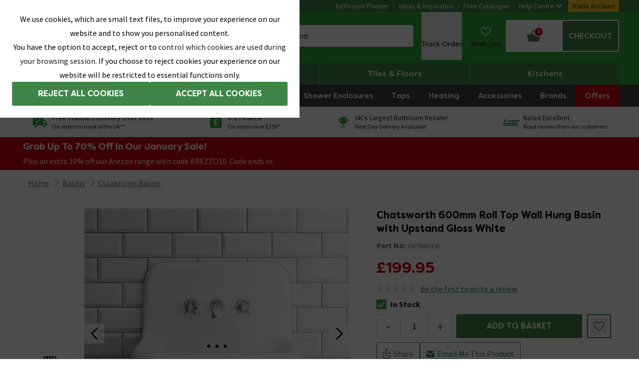

--- FILE ---
content_type: application/javascript
request_url: https://images.victorianplumbing.co.uk/release/1.0.6237/scripts/website/48e0da541f0faa22362e.3478cedc9f1cf358cb58.js
body_size: 521
content:
"use strict";(self.__LOADABLE_LOADED_CHUNKS__=self.__LOADABLE_LOADED_CHUNKS__||[]).push([[4472],{64472:(r,t,e)=>{e.d(t,{o:()=>y});var n=e(16999),o=e(74848);function i(r){return i="function"==typeof Symbol&&"symbol"==typeof Symbol.iterator?function(r){return typeof r}:function(r){return r&&"function"==typeof Symbol&&r.constructor===Symbol&&r!==Symbol.prototype?"symbol":typeof r},i(r)}function c(r,t){var e=Object.keys(r);if(Object.getOwnPropertySymbols){var n=Object.getOwnPropertySymbols(r);t&&(n=n.filter((function(t){return Object.getOwnPropertyDescriptor(r,t).enumerable}))),e.push.apply(e,n)}return e}function u(r){for(var t=1;t<arguments.length;t++){var e=null!=arguments[t]?arguments[t]:{};t%2?c(Object(e),!0).forEach((function(t){f(r,t,e[t])})):Object.getOwnPropertyDescriptors?Object.defineProperties(r,Object.getOwnPropertyDescriptors(e)):c(Object(e)).forEach((function(t){Object.defineProperty(r,t,Object.getOwnPropertyDescriptor(e,t))}))}return r}function f(r,t,e){return(t=function(r){var t=function(r){if("object"!=i(r)||!r)return r;var t=r[Symbol.toPrimitive];if(void 0!==t){var e=t.call(r,"string");if("object"!=i(e))return e;throw new TypeError("@@toPrimitive must return a primitive value.")}return String(r)}(r);return"symbol"==i(t)?t:t+""}(t))in r?Object.defineProperty(r,t,{value:e,enumerable:!0,configurable:!0,writable:!0}):r[t]=e,r}var y=function(r){var t=(0,n.yq)();return(0,o.jsx)(o.Fragment,{children:r.type&&(0,o.jsx)(t,u({},r))})}}}]);
//# sourceMappingURL=https://sitefiles-mediaservice.victorianplumbing.co.uk/release/1.0.6237/client-sourcemaps/website/3478cedc9f1cf358cb58.map

--- FILE ---
content_type: application/javascript
request_url: https://images.victorianplumbing.co.uk/release/1.0.6237/scripts/website/48e0da541f0faa22362e.7f32c707e521ae51c59b.js
body_size: 9187
content:
/*! For license information please see 48e0da541f0faa22362e.7f32c707e521ae51c59b.js.LICENSE.txt */
"use strict";(self.__LOADABLE_LOADED_CHUNKS__=self.__LOADABLE_LOADED_CHUNKS__||[]).push([[8426],{25885:(e,t,n)=>{n.d(t,{f:()=>bt});var r,a,o,i,l,s,c,u=n(96540),d=n(49785),f=n(71468),m=n(31198),p=n(36779),y=n(20672),h=["metres²","millimetres²","centimetres²","inches²","feet²"],g=["metres","millimetres","centimetres","inches","feet"],b=function(e){return Math.round(100*e+Number.EPSILON)/100},v=function(e,t){return e*t},x=function(e,t){return{metres:b(e),"metres²":b(e),millimetres:b(v(e,1e-6)),"millimetres²":b(v(e,1e-6)),centimetres:b(v(e,1e-4)),"centimetres²":b(v(e,1e-4)),inches:b(v(e,645e-6)),"inches²":b(v(e,645e-6)),feet:b(v(e,.09290304)),"feet²":b(v(e,.09290304))}[t]},A=n(47397),w=n(77225),j=n(46599),C=n(91049),T=n(51134),_=n(92568),I=n(50692),S=_.Ay.div.withConfig({displayName:"ProductDetailsstyles__Wrapper",componentId:"sc-1pa8i7x-0"})([""]),k=_.Ay.div.withConfig({displayName:"ProductDetailsstyles__ImageAndNameWrapper",componentId:"sc-1pa8i7x-1"})(["display:flex;align-items:center;"]),P=_.Ay.div.withConfig({displayName:"ProductDetailsstyles__ImageWrapper",componentId:"sc-1pa8i7x-2"})(["margin-right:",";width:",";height:",";min-width:",";min-height:",";",""],(0,I.a8)(10),(0,I.a8)(60),(0,I.a8)(60),(0,I.a8)(60),(0,I.a8)(60),I.BK.above(I.Zp.breakpoints.medium)(r||(a=["\n        width: ",";\n        height: ",";\n        min-width: ",";\n        min-height: ",";\n    "],o||(o=a.slice(0)),r=Object.freeze(Object.defineProperties(a,{raw:{value:Object.freeze(o)}}))),(0,I.a8)(100),(0,I.a8)(100),(0,I.a8)(100),(0,I.a8)(100))),O=_.Ay.img.withConfig({displayName:"ProductDetailsstyles__Image",componentId:"sc-1pa8i7x-3"})(["display:block;width:100%;"]),N=_.Ay.div.withConfig({displayName:"ProductDetailsstyles__TextWrapper",componentId:"sc-1pa8i7x-4"})([""]),B=_.Ay.h5.withConfig({displayName:"ProductDetailsstyles__DisplayName",componentId:"sc-1pa8i7x-5"})(["",";font-weight:",";font-family:",";"],I.XC.sm,I.gx.weight.medium,I.gx.family.brand),W=_.Ay.p.withConfig({displayName:"ProductDetailsstyles__DetailsText",componentId:"sc-1pa8i7x-6"})(["",";color:",";margin-top:",";"],I.XC.xs,(function(e){return e.theme.secondaryText}),(0,I.a8)(10)),D=n(74848),F=function(e){var t,n=e.image,r=e.displayName,a=e.sku;return(0,D.jsx)(S,{children:(0,D.jsxs)(k,{children:[(0,D.jsx)(P,{children:(0,D.jsx)(O,{src:null==n?void 0:n.url,alt:null==n||null===(t=n.attributes)||void 0===t?void 0:t.imageAltText})}),(0,D.jsxs)(N,{children:[(0,D.jsx)(B,{children:r}),(0,D.jsxs)(W,{children:["Part No: ",a]})]})]})})},M=n(67502),E=n(67344),z=n(81466),K=n(23428);function Z(e,t){return t||(t=e.slice(0)),Object.freeze(Object.defineProperties(e,{raw:{value:Object.freeze(t)}}))}var q=_.Ay.div.withConfig({displayName:"TileCalculatorSingleAreastyles__SingleAreaWrapper",componentId:"sc-nyfod-0"})(["background-color:",";margin:"," 0;padding:"," ",";border:"," solid ",";border-radius:",";"],(function(e){return e.theme.color.grey[300]}),(0,I.a8)(20),(0,I.a8)(20),(0,I.a8)(10),(0,I.a8)(1),(function(e){return e.theme.color.grey[400]}),(0,I.a8)(3)),G=_.Ay.div.withConfig({displayName:"TileCalculatorSingleAreastyles__SingleTotalAreaInputWrapper",componentId:"sc-nyfod-1"})(["display:flex;flex-direction:column;margin-top:",";",""],(0,I.a8)(4),I.BK.above(I.Zp.breakpoints.medium)(i||(i=Z(["\n        flex-direction: row;\n    "])))),U=_.Ay.div.withConfig({displayName:"TileCalculatorSingleAreastyles__TotalAreaInputWrapper",componentId:"sc-nyfod-2"})(["margin-bottom:",";",""],(0,I.a8)(25),I.BK.above(I.Zp.breakpoints.medium)(l||(l=Z(["\n      margin: 0 "," 0 0;\n      width: 50%;\n    "])),(0,I.a8)(5))),$=_.Ay.p.withConfig({displayName:"TileCalculatorSingleAreastyles__WallAreaText",componentId:"sc-nyfod-3"})(["",";color:",";margin-bottom:",";"],I.XC.sm,(function(e){return e.theme.color.blackBlue[500]}),(0,I.a8)(15)),L=_.Ay.div.withConfig({displayName:"TileCalculatorSingleAreastyles__TotalAreaUnitSelectWrapper",componentId:"sc-nyfod-4"})([""," select.total-area-unit-select{height:48px;","}"],I.BK.above(I.Zp.breakpoints.medium)(s||(s=Z(["\n      width: 50%;\n      margin: 0 0 0 ",";\n    "])),(0,I.a8)(5)),I.BK.above(I.Zp.breakpoints.medium)(c||(c=Z(["\n            height: 56px;\n        "])))),X=_.Ay.div.withConfig({displayName:"TileCalculatorSingleAreastyles__CalculationTextWrapper",componentId:"sc-nyfod-5"})(["margin-top:",";padding-top:",";border-top:"," solid ",";display:flex;justify-content:flex-end;"],(0,I.a8)(20),(0,I.a8)(15),(0,I.a8)(1),(function(e){return e.theme.color.grey[400]})),Q=_.Ay.p.withConfig({displayName:"TileCalculatorSingleAreastyles__CalculationText",componentId:"sc-nyfod-6"})(["",";color:",";"],I.XC.sm,(function(e){return e.theme.color.blackBlue[500]})),R=_.Ay.span.withConfig({displayName:"TileCalculatorSingleAreastyles__ValueSpan",componentId:"sc-nyfod-7"})(["font-weight:",";margin:0 "," 0 ",";"],I.gx.weight.bold,(0,I.a8)(2.5),(0,I.a8)(5)),V=_.Ay.span.withConfig({displayName:"TileCalculatorSingleAreastyles__MetreSpan",componentId:"sc-nyfod-8"})(["font-weight:",";"],I.gx.weight.bold);function H(e){return H="function"==typeof Symbol&&"symbol"==typeof Symbol.iterator?function(e){return typeof e}:function(e){return e&&"function"==typeof Symbol&&e.constructor===Symbol&&e!==Symbol.prototype?"symbol":typeof e},H(e)}function J(e,t){var n=Object.keys(e);if(Object.getOwnPropertySymbols){var r=Object.getOwnPropertySymbols(e);t&&(r=r.filter((function(t){return Object.getOwnPropertyDescriptor(e,t).enumerable}))),n.push.apply(n,r)}return n}function Y(e){for(var t=1;t<arguments.length;t++){var n=null!=arguments[t]?arguments[t]:{};t%2?J(Object(n),!0).forEach((function(t){ee(e,t,n[t])})):Object.getOwnPropertyDescriptors?Object.defineProperties(e,Object.getOwnPropertyDescriptors(n)):J(Object(n)).forEach((function(t){Object.defineProperty(e,t,Object.getOwnPropertyDescriptor(n,t))}))}return e}function ee(e,t,n){return(t=function(e){var t=function(e){if("object"!=H(e)||!e)return e;var t=e[Symbol.toPrimitive];if(void 0!==t){var n=t.call(e,"string");if("object"!=H(n))return n;throw new TypeError("@@toPrimitive must return a primitive value.")}return String(e)}(e);return"symbol"==H(t)?t:t+""}(t))in e?Object.defineProperty(e,t,{value:n,enumerable:!0,configurable:!0,writable:!0}):e[t]=n,e}var te,ne,re,ae=function(e){var t=e.register,n=e.watch,r=e.totalArea,a=e.handleAreaChange,o=e.handleUnitChange,i=e.handleNumberInputKeyDown,l=e.labelsGlobalProductTileMetresSymbol;return(0,D.jsxs)(q,{children:[(0,D.jsx)($,{children:"Enter the total area of the walls:"}),(0,D.jsxs)(C.xA,{children:[(0,D.jsx)(C.Ei,{col:"12",medium:"12",large:"12",children:(0,D.jsxs)(G,{children:[(0,D.jsx)(U,{children:(0,D.jsx)(z.R,Y(Y({labelText:"Area"},t("area",{onChange:a})),{},{useFormWatch:n("area"),inputType:"number",type:"number",min:"0",step:"0.01",pattern:"[0-9]*",onKeyDown:i}))}),(0,D.jsx)(L,{fullWidthSelect:!0,children:(0,D.jsx)(K.l,Y(Y({},t("unit",{onChange:o})),{},{options:h,labelText:"Unit",useFormWatch:n("unit"),id:"optionValue",label:"optionText",labelStatic:!0,valueFromId:!0,className:"total-area-unit-select"}))})]})}),(0,D.jsx)(E.p,Y(Y({},t("sku")),{},{accessibilityId:"Sku",inputType:"text",type:"text",hidden:!0})),(0,D.jsx)(E.p,Y(Y({},t("quantity")),{},{accessibilityId:"quantity",inputType:"text",type:"text",hidden:!0}))]}),(0,D.jsx)(X,{children:(0,D.jsxs)(Q,{children:["Total Area:",(0,D.jsx)(R,{children:r.toFixed(2)}),(0,D.jsx)(V,{children:l})]})})]})},oe=n(80041);function ie(e,t){return t||(t=e.slice(0)),Object.freeze(Object.defineProperties(e,{raw:{value:Object.freeze(t)}}))}var le=_.Ay.div.withConfig({displayName:"styles__Wrapper",componentId:"sc-1pqj8ie-0"})(["position:relative;margin-bottom:",";"],(0,I.a8)(20)),se=_.Ay.h4.withConfig({displayName:"styles__Heading",componentId:"sc-1pqj8ie-1"})(["",";font-weight:",";font-family:",";margin-bottom:",";color:",";"],I.XC.lg,I.gx.weight.bold,I.gx.family.brand,(0,I.a8)(20),(function(e){return e.theme.color.blackBlue[500]})),ce=_.Ay.div.withConfig({displayName:"styles__ButtonWrapper",componentId:"sc-1pqj8ie-2"})(["display:inline-flex;position:absolute;top:-",";right:0;",";"],(0,I.a8)(10),I.BK.above(I.Zp.breakpoints.large)(te||(te=ie(["\n          top: 0;\n    "])))),ue=(0,_.Ay)(j.$).withConfig({displayName:"styles__RemoveButton",componentId:"sc-1pqj8ie-3"})(["width:",";height:",";position:relative;border-radius:50%;svg{width:",";height:",";position:absolute;top:50%;left:50%;transform:translate(-50%,-50%);margin:0;}"],(0,I.a8)(28),(0,I.a8)(28),(0,I.a8)(12),(0,I.a8)(12)),de=_.Ay.div.withConfig({displayName:"styles__AreaCalculationWrapper",componentId:"sc-1pqj8ie-4"})(["display flex;flex-direction:column;",";"],I.BK.above(I.Zp.breakpoints.small)(ne||(ne=ie(["\n        flex-direction: row;\n    "])))),fe=_.Ay.div.withConfig({displayName:"styles__AreaInputWrapper",componentId:"sc-1pqj8ie-5"})(["display:flex;align-items:center;"]),me=_.Ay.div.withConfig({displayName:"styles__InputTextWrapper",componentId:"sc-1pqj8ie-6"})(["display:flex;align-items:center;"]),pe=_.Ay.p.withConfig({displayName:"styles__AreaText",componentId:"sc-1pqj8ie-7"})(["margin:0 ",";flex-shrink:0;color:",";"],(0,I.a8)(4),(function(e){return e.theme.color.blackBlue[500]})),ye=_.Ay.span.withConfig({displayName:"styles__AreaTextSpan",componentId:"sc-1pqj8ie-8"})(["padding:0 "," 0 ",";"],(0,I.a8)(6),(0,I.a8)(10)),he=_.Ay.div.withConfig({displayName:"styles__TotalAreaTextWrapper",componentId:"sc-1pqj8ie-9"})(["display:flex;justify-content:flex-end;margin-top:",";padding-bottom:",";border-bottom:"," solid ",";",";"],(0,I.a8)(10),(0,I.a8)(10),(0,I.a8)(1),(function(e){return e.theme.color.grey[400]}),I.BK.above(I.Zp.breakpoints.small)(re||(re=ie(["\n          border-bottom: 0;\n          padding: 0;\n          margin: 0;\n          align-items: center;\n          flex-shrink: 0;\n    "])))),ge=_.Ay.p.withConfig({displayName:"styles__TotalAreaText",componentId:"sc-1pqj8ie-10"})(["color:",";padding-left:",";"],(function(e){return e.theme.color.blackBlue[500]}),(0,I.a8)(10)),be=_.Ay.span.withConfig({displayName:"styles__AreaValue",componentId:"sc-1pqj8ie-11"})(["padding:0 "," 0 ",";font-weight:",";"],(0,I.a8)(2.5),(0,I.a8)(10),I.gx.weight.bold),ve=_.Ay.span.withConfig({displayName:"styles__MetreSpan",componentId:"sc-1pqj8ie-12"})(["font-weight:",";"],I.gx.weight.bold),xe=n(53311);function Ae(e,t){return function(e){if(Array.isArray(e))return e}(e)||function(e,t){var n=null==e?null:"undefined"!=typeof Symbol&&e[Symbol.iterator]||e["@@iterator"];if(null!=n){var r,a,o,i,l=[],s=!0,c=!1;try{if(o=(n=n.call(e)).next,0===t){if(Object(n)!==n)return;s=!1}else for(;!(s=(r=o.call(n)).done)&&(l.push(r.value),l.length!==t);s=!0);}catch(e){c=!0,a=e}finally{try{if(!s&&null!=n.return&&(i=n.return(),Object(i)!==i))return}finally{if(c)throw a}}return l}}(e,t)||function(e,t){if(e){if("string"==typeof e)return we(e,t);var n={}.toString.call(e).slice(8,-1);return"Object"===n&&e.constructor&&(n=e.constructor.name),"Map"===n||"Set"===n?Array.from(e):"Arguments"===n||/^(?:Ui|I)nt(?:8|16|32)(?:Clamped)?Array$/.test(n)?we(e,t):void 0}}(e,t)||function(){throw new TypeError("Invalid attempt to destructure non-iterable instance.\nIn order to be iterable, non-array objects must have a [Symbol.iterator]() method.")}()}function we(e,t){(null==t||t>e.length)&&(t=e.length);for(var n=0,r=Array(t);n<t;n++)r[n]=e[n];return r}var je,Ce=function(e){var t,n=e.formattedUnit,r=e.area,a=e.i,o=e.id,i=e.areaCount,l=e.handleRemoveArea,s=e.editAreaTotal,c=e.themeContext,d=e.variant,f=e.totalConvertedArea,m=Ae((0,u.useState)(0),2),y=m[0],h=m[1],g=Ae((0,u.useState)(0),2),b=g[0],x=g[1],A=/\.{2}|\.+\d{0,2}\.+$/,w=/(\.\d{2})\d+/,j=function(e){return String(e).replace(w,"$1")},C=function(e,t){if(e&&t){var n=v(t,e);s(d,o,n)}else s(d,o,0)};return(0,D.jsx)(le,{children:(0,D.jsxs)(D.Fragment,{children:[("area"===d&&i>1||"obstacle"===d&&i>0)&&(0,D.jsx)(ce,{children:(0,D.jsx)(ue,{type:"button",onClick:function(){return l(d,r.areaId)},iconPosition:"left",styleOverride:null===oe.Z||void 0===oe.Z||null===(t=oe.Z.darkGreyWhite)||void 0===t?void 0:t.button,icon:(0,D.jsx)(xe.default,{fill:c.color.default.white})})}),"area"===d&&(0,D.jsxs)(se,{children:["Area ",a+1]}),"obstacle"===d&&(0,D.jsxs)(se,{children:["Obstacle ",a+1]}),(0,D.jsxs)(de,{children:[(0,D.jsxs)(fe,{children:[(0,D.jsxs)(me,{children:[(0,D.jsx)(z.R,{labelText:"Height",onChange:function(e){var t=e.target.value;w.test(t)&&(t=j(t)),h(t),C(t,b)},onBlur:function(e){""!==e.target.value&&0!==e.target.value||(h(0),C(0,b))},useFormWatch:y,inputType:"number",type:"number",min:"0",step:"0.01",inputMode:"decimal",onKeyDown:function(e){var t=e.key;A.test(String(y)+t)?e.preventDefault():p.$F.indexOf(t)>=0||e.preventDefault()}}),(0,D.jsxs)(pe,{children:[n," ",(0,D.jsx)(ye,{children:"x"})]})]}),(0,D.jsx)(me,{children:(0,D.jsx)(z.R,{labelText:"Width",onChange:function(e){var t=e.target.value;w.test(t)&&(t=j(t)),x(t),C(y,t)},onBlur:function(e){""!==e.target.value&&0!==e.target.value||(x(0),C(y,0))},useFormWatch:b,inputType:"number",type:"number",min:"0",step:"0.01",inputMode:"decimal",onKeyDown:function(e){var t=e.key;A.test(String(b)+t)?e.preventDefault():p.$F.indexOf(t)>=0||e.preventDefault()}})}),(0,D.jsx)(pe,{children:n})]}),(0,D.jsx)(he,{children:(0,D.jsxs)(ge,{children:["=",(0,D.jsx)(be,{children:f.toFixed(2)}),(0,D.jsx)(ve,{children:"/m²"})]})})]})]})})},Te=_.Ay.div.withConfig({displayName:"TileCalculatorMultiAreastyles__TotalAreaUnitSelectWrapper",componentId:"sc-zr6778-0"})(["margin-top:",";select.total-area-unit-select{height:48px;","}"],(0,I.a8)(4),I.BK.above(I.Zp.breakpoints.medium)(je||(je=function(e,t){return t||(t=e.slice(0)),Object.freeze(Object.defineProperties(e,{raw:{value:Object.freeze(t)}}))}(["\n            height: 56px;\n        "])))),_e=_.Ay.div.withConfig({displayName:"TileCalculatorMultiAreastyles__MultiAreaWrapper",componentId:"sc-zr6778-1"})(["margin-bottom:",";"],(0,I.a8)(20)),Ie=_.Ay.div.withConfig({displayName:"TileCalculatorMultiAreastyles__AreaWrapper",componentId:"sc-zr6778-2"})(["background-color:",";border:"," solid ",";border-radius:",";margin:"," 0;padding:"," ",";",";"],(function(e){return e.theme.color.grey[300]}),(0,I.a8)(1),(function(e){return e.theme.color.grey[400]}),(0,I.a8)(3),(0,I.a8)(20),(0,I.a8)(20),(0,I.a8)(10),(function(e){return e.noBackground&&(0,_.AH)(["background-color:inherit;padding:0;border:0;"])})),Se=_.Ay.div.withConfig({displayName:"TileCalculatorMultiAreastyles__ButtonWrapper",componentId:"sc-zr6778-3"})(["margin:"," 0 0 0;"],(0,I.a8)(20)),ke=(0,_.Ay)(j.$).withConfig({displayName:"TileCalculatorMultiAreastyles__AddButton",componentId:"sc-zr6778-4"})(["max-width:",";font-size:",";display:flex;align-items:center;justify-content:center;svg{height:",";width:",";fill:green;}&:hover{svg{fill:white;}}"],(0,I.a8)(420),(0,I.a8)(16),(0,I.a8)(18),(0,I.a8)(18)),Pe=_.Ay.p.withConfig({displayName:"TileCalculatorMultiAreastyles__TotalAreaText",componentId:"sc-zr6778-5"})(["color:",";"],(function(e){return e.theme.color.blackBlue[500]})),Oe=_.Ay.span.withConfig({displayName:"TileCalculatorMultiAreastyles__TotalAreaValue",componentId:"sc-zr6778-6"})(["font-weight:",";"],I.gx.weight.bold),Ne=_.Ay.div.withConfig({displayName:"TileCalculatorMultiAreastyles__TotalAreaWrapper",componentId:"sc-zr6778-7"})(["display:flex;justify-content:flex-end;margin-top:",";padding-top:",";border-top:"," solid ",";"],(0,I.a8)(20),(0,I.a8)(20),(0,I.a8)(1),(function(e){return e.theme.color.grey[400]})),Be=n(81868);function We(e){return We="function"==typeof Symbol&&"symbol"==typeof Symbol.iterator?function(e){return typeof e}:function(e){return e&&"function"==typeof Symbol&&e.constructor===Symbol&&e!==Symbol.prototype?"symbol":typeof e},We(e)}function De(e,t){var n=Object.keys(e);if(Object.getOwnPropertySymbols){var r=Object.getOwnPropertySymbols(e);t&&(r=r.filter((function(t){return Object.getOwnPropertyDescriptor(e,t).enumerable}))),n.push.apply(n,r)}return n}function Fe(e){for(var t=1;t<arguments.length;t++){var n=null!=arguments[t]?arguments[t]:{};t%2?De(Object(n),!0).forEach((function(t){Me(e,t,n[t])})):Object.getOwnPropertyDescriptors?Object.defineProperties(e,Object.getOwnPropertyDescriptors(n)):De(Object(n)).forEach((function(t){Object.defineProperty(e,t,Object.getOwnPropertyDescriptor(n,t))}))}return e}function Me(e,t,n){return(t=function(e){var t=function(e){if("object"!=We(e)||!e)return e;var t=e[Symbol.toPrimitive];if(void 0!==t){var n=t.call(e,"string");if("object"!=We(n))return n;throw new TypeError("@@toPrimitive must return a primitive value.")}return String(e)}(e);return"symbol"==We(t)?t:t+""}(t))in e?Object.defineProperty(e,t,{value:n,enumerable:!0,configurable:!0,writable:!0}):e[t]=n,e}function Ee(e){return function(e){if(Array.isArray(e))return Ze(e)}(e)||function(e){if("undefined"!=typeof Symbol&&null!=e[Symbol.iterator]||null!=e["@@iterator"])return Array.from(e)}(e)||Ke(e)||function(){throw new TypeError("Invalid attempt to spread non-iterable instance.\nIn order to be iterable, non-array objects must have a [Symbol.iterator]() method.")}()}function ze(e,t){return function(e){if(Array.isArray(e))return e}(e)||function(e,t){var n=null==e?null:"undefined"!=typeof Symbol&&e[Symbol.iterator]||e["@@iterator"];if(null!=n){var r,a,o,i,l=[],s=!0,c=!1;try{if(o=(n=n.call(e)).next,0===t){if(Object(n)!==n)return;s=!1}else for(;!(s=(r=o.call(n)).done)&&(l.push(r.value),l.length!==t);s=!0);}catch(e){c=!0,a=e}finally{try{if(!s&&null!=n.return&&(i=n.return(),Object(i)!==i))return}finally{if(c)throw a}}return l}}(e,t)||Ke(e,t)||function(){throw new TypeError("Invalid attempt to destructure non-iterable instance.\nIn order to be iterable, non-array objects must have a [Symbol.iterator]() method.")}()}function Ke(e,t){if(e){if("string"==typeof e)return Ze(e,t);var n={}.toString.call(e).slice(8,-1);return"Object"===n&&e.constructor&&(n=e.constructor.name),"Map"===n||"Set"===n?Array.from(e):"Arguments"===n||/^(?:Ui|I)nt(?:8|16|32)(?:Clamped)?Array$/.test(n)?Ze(e,t):void 0}}function Ze(e,t){(null==t||t>e.length)&&(t=e.length);for(var n=0,r=Array(t);n<t;n++)r[n]=e[n];return r}var qe,Ge,Ue,$e=function(e){var t,n,r=e.register,a=e.watch,o=e.unit,i=e.formattedUnit,l=e.handleUnitChange,s=e.handleNumberInputKeyDown,c=e.setTotalArea,d=e.setTenPercent,f=e.themeContext,m=ze((0,u.useState)(0),2),p=m[0],y=m[1],h=ze((0,u.useState)([{areaId:p,totalInputArea:0,totalConvertedArea:0}]),2),b=h[0],v=h[1],A=ze((0,u.useState)(0),2),w=A[0],j=A[1],T=ze((0,u.useState)(0),2),_=T[0],I=T[1],S=ze((0,u.useState)([]),2),k=S[0],P=S[1],O=ze((0,u.useState)(0),2),N=O[0],B=O[1],W=function(e){"area"===e&&(v([].concat(Ee(b),[{areaId:p+1,totalInputArea:0,totalConvertedArea:0}])),y(p+1)),"obstacle"===e&&(P([].concat(Ee(k),[{areaId:_+1,totalInputArea:0,totalConvertedArea:0}])),I(_+1))},F=function(e,t){if("area"===e){var n=null==b?void 0:b.filter((function(e){return e.areaId!==t}));v(n)}if("obstacle"===e){var r=null==k?void 0:k.filter((function(e){return e.areaId!==t}));P(r)}},M=function(e,t,n){if("area"===e){var r=null==b?void 0:b.map((function(e){if(e.areaId===t){var r=x(n,o);return Fe(Fe({},e),{},{totalInputArea:n,totalConvertedArea:r})}return e}));v(r)}if("obstacle"===e){var a=null==k?void 0:k.map((function(e){if(e.areaId===t){var r=x(n,o);return Fe(Fe({},e),{},{totalInputArea:n,totalConvertedArea:r})}return e}));P(a)}};return(0,u.useEffect)((function(){if(b.length>0){var e=b.map((function(e){var t=x(e.totalInputArea,o);return Fe(Fe({},e),{},{totalConvertedArea:t})}));v(e)}if(k.length>0){var t=k.map((function(e){var t=x(e.totalInputArea,o);return Fe(Fe({},e),{},{totalConvertedArea:t})}));P(t)}}),[o]),(0,u.useEffect)((function(){var e=null==b?void 0:b.reduce((function(e,t){return e+(null==t?void 0:t.totalConvertedArea)}),0);j(e)}),[b]),(0,u.useEffect)((function(){var e=null==k?void 0:k.reduce((function(e,t){return e+(null==t?void 0:t.totalConvertedArea)}),0);B(e)}),[k]),(0,u.useEffect)((function(){var e=w-N;c(e),d(e/10)}),[w,N,o]),(0,D.jsxs)(D.Fragment,{children:[(0,D.jsx)(C.xA,{children:(0,D.jsx)(C.Ei,{col:"12",medium:"12",large:"12",children:(0,D.jsx)(Te,{fullWidthSelect:!0,children:(0,D.jsx)(K.l,Fe(Fe({},r("unit",{onChange:l})),{},{options:g,labelText:"Unit",useFormWatch:a("unit"),id:"optionValue",label:"optionText",labelStatic:!0,valueFromId:!0,className:"total-area-unit-select"}))})})}),(0,D.jsxs)(_e,{children:[(0,D.jsxs)(Ie,{children:[b.map((function(e,t){return(0,D.jsx)(Ce,{unit:o,formattedUnit:i,areaCount:b.length,area:e,i:t,id:e.areaId,handleRemoveArea:F,handleNumberInputKeyDown:s,editAreaTotal:M,themeContext:f,variant:"area",totalConvertedArea:e.totalConvertedArea},e.areaId)})),b.length<10&&(0,D.jsx)(Se,{children:(0,D.jsx)(ke,{type:"button",onClick:function(){return W("area")},text:"Add Another Area",styleOverride:null===oe.Z||void 0===oe.Z||null===(t=oe.Z.whiteGreen)||void 0===t?void 0:t.button,iconPosition:"left",icon:(0,D.jsx)(Be.default,{fill:f.color.default.white})})}),(0,D.jsx)(Ne,{children:(0,D.jsxs)(Pe,{children:["Total Area:",(0,D.jsxs)(Oe,{children:[" ",w.toFixed(2),"/m²"]})]})})]}),(0,D.jsxs)(Ie,{noBackground:0===(null==k?void 0:k.length),children:[(null==k?void 0:k.length)>0&&k.map((function(e,t){return(0,D.jsx)(Ce,{unit:o,formattedUnit:i,areaCount:k.length,area:e,i:t,id:e.areaId,handleRemoveArea:F,handleNumberInputKeyDown:s,editAreaTotal:M,themeContext:f,variant:"obstacle",totalConvertedArea:e.totalConvertedArea},e.areaId)})),(null==k?void 0:k.length)<10&&(0,D.jsx)(Se,{children:(0,D.jsx)(ke,{type:"button",onClick:function(){return W("obstacle")},text:0===(null==k?void 0:k.length)?"Add An Obstacle":"Add Another Obstacle",styleOverride:null===oe.Z||void 0===oe.Z||null===(n=oe.Z.whiteGreen)||void 0===n?void 0:n.button,iconPosition:"left",icon:(0,D.jsx)(Be.default,{fill:f.color.default.white})})}),(null==k?void 0:k.length)>0&&(0,D.jsx)(Ne,{children:(0,D.jsxs)(Pe,{children:["Total Area:",(0,D.jsxs)(Oe,{children:[" ",N.toFixed(2),"/m²"]})]})})]})]})]})};function Le(e,t){return t||(t=e.slice(0)),Object.freeze(Object.defineProperties(e,{raw:{value:Object.freeze(t)}}))}var Xe=_.Ay.form.withConfig({displayName:"ProductTileCalculatorFormstyles__TileCalculatorForm",componentId:"sc-gfpvrs-0"})(["margin:"," 0;padding:",";"],(0,I.a8)(20),(0,I.a8)(16)),Qe=_.Ay.div.withConfig({displayName:"ProductTileCalculatorFormstyles__CTAWrapper",componentId:"sc-gfpvrs-1"})(["margin-bottom:",";display:flex;"],(0,I.a8)(20)),Re=(0,_.Ay)(j.$).withConfig({displayName:"ProductTileCalculatorFormstyles__YesButton",componentId:"sc-gfpvrs-2"})(["font-size:",";border-top-right-radius:0;border-bottom-right-radius:0;"],(0,I.a8)(16)),Ve=(0,_.Ay)(j.$).withConfig({displayName:"ProductTileCalculatorFormstyles__NoButton",componentId:"sc-gfpvrs-3"})(["font-size:",";border-top-left-radius:0;border-bottom-left-radius:0;"],(0,I.a8)(16)),He=_.Ay.div.withConfig({displayName:"ProductTileCalculatorFormstyles__WastageWrapper",componentId:"sc-gfpvrs-4"})(["margin-bottom:",";"],(0,I.a8)(10)),Je=_.Ay.div.withConfig({displayName:"ProductTileCalculatorFormstyles__CheckBoxWrapper",componentId:"sc-gfpvrs-5"})(["margin-bottom:",";display:flex;align-items:center;"],(0,I.a8)(10)),Ye=_.Ay.p.withConfig({displayName:"ProductTileCalculatorFormstyles__WastageText",componentId:"sc-gfpvrs-6"})(["",";color:",";margin-left:",";"],I.XC.sm,(function(e){return e.theme.color.blackBlue[500]}),(0,I.a8)(10)),et=_.Ay.p.withConfig({displayName:"ProductTileCalculatorFormstyles__RecommendText",componentId:"sc-gfpvrs-7"})(["",";color:",";"],I.XC.sm,(function(e){return e.theme.secondaryText})),tt=_.Ay.div.withConfig({displayName:"ProductTileCalculatorFormstyles__ProductDataAndBasketSection",componentId:"sc-gfpvrs-8"})(["border-top:"," solid ",";display:flex;flex-direction:column;padding-top:",";",""],(0,I.a8)(1),(function(e){return e.theme.color.grey[400]}),(0,I.a8)(10),(function(e){return!e.inDraw&&I.BK.above(I.Zp.breakpoints.medium)(qe||(qe=Le(["\n            flex-direction: row;\n            justify-content: space-between;\n            padding-top: ",";\n    "])),(0,I.a8)(20))})),nt=_.Ay.div.withConfig({displayName:"ProductTileCalculatorFormstyles__BasketSummary",componentId:"sc-gfpvrs-9"})(["background-color:",";width:100%;border:"," solid ",";border-radius:",";margin-top:",";padding:"," ",";",""],(function(e){return e.theme.color.grey[50]}),(0,I.a8)(1),(function(e){return e.theme.color.grey[400]}),(0,I.a8)(3),(0,I.a8)(15),(0,I.a8)(20),(0,I.a8)(10),(function(e){return!e.inDraw&&I.BK.above(I.Zp.breakpoints.medium)(Ge||(Ge=Le(["\n        width: 50%;\n        margin: 0 0 0 ",";\n    "])),(0,I.a8)(10))})),rt=_.Ay.div.withConfig({displayName:"ProductTileCalculatorFormstyles__BasketTextWrapper",componentId:"sc-gfpvrs-10"})(["display:flex;justify-content:space-between;align-items:baseline;"]),at=_.Ay.p.withConfig({displayName:"ProductTileCalculatorFormstyles__BasketTotalAreaText",componentId:"sc-gfpvrs-11"})(["",";color:",";margin:0 "," "," 0;"],I.XC.sm,(function(e){return e.theme.color.blackBlue[500]}),(0,I.a8)(5),(0,I.a8)(5)),ot=_.Ay.p.withConfig({displayName:"ProductTileCalculatorFormstyles__BasketQuantityText",componentId:"sc-gfpvrs-12"})(["",";color:",";margin:0 "," "," 0;"],I.XC.sm,(function(e){return e.theme.color.blackBlue[500]}),(0,I.a8)(5),(0,I.a8)(12)),it=_.Ay.p.withConfig({displayName:"ProductTileCalculatorFormstyles__BasketTotalPriceText",componentId:"sc-gfpvrs-13"})(["",";font-weight:",";color:",";margin:0 "," "," 0;"],I.XC.sm,I.gx.weight.bold,(function(e){return e.theme.color.blackBlue[500]}),(0,I.a8)(5),(0,I.a8)(15)),lt=_.Ay.p.withConfig({displayName:"ProductTileCalculatorFormstyles__BasketValueText",componentId:"sc-gfpvrs-14"})(["",";color:",";font-weight:",";text-align:right;"],I.XC.sm,(function(e){return e.theme.color.blackBlue[500]}),I.gx.weight.bold),st=_.Ay.p.withConfig({displayName:"ProductTileCalculatorFormstyles__BasketTotalPriceValue",componentId:"sc-gfpvrs-15"})(["color:",";"," font-weight:",";font-family:",";word-break:break-all;",""],(function(e){return e.theme.saleRed}),I.XC.sm,I.gx.weight.bold,I.gx.family.brand,I.BK.above(I.Zp.breakpoints.medium)(Ue||(Ue=Le(["\n        font-size: ",";\n    "])),(0,I.a8)(22))),ct=_.Ay.div.withConfig({displayName:"ProductTileCalculatorFormstyles__BasketWarning",componentId:"sc-gfpvrs-16"})(["padding:",";background-color:",";margin-bottom:",";"],(0,I.a8)(10),(function(e){return e.theme.color.pink[500]}),(0,I.a8)(10)),ut=_.Ay.div.withConfig({displayName:"ProductTileCalculatorFormstyles__ButtonWrapper",componentId:"sc-gfpvrs-17"})(["button{width:100%;}"]),dt=function(e){var t=e.image,n=e.sku,r=e.displayName,a=e.tilesPerBox,o=e.maximumBasketQuantity,i=e.maximumStockLevel,l=e.content,s=e.register,c=e.handleSubmit,u=e.watch,d=e.singleAreaJourney,f=e.showAddedToBasketMessage,m=e.boxesText,p=e.tileQuantity,y=e.totalPrice,h=e.unit,g=e.formattedUnit,b=e.totalArea,v=e.setTotalArea,x=e.totalAreaWithWastage,A=e.addTenPercent,w=e.setTenPercent,_=e.numberOfBoxesRequired,I=e.showMaxBasketQuantityWarning,S=e.showMaxStockLevelQuantityWarning,k=e.handleAreaChange,P=e.handleNumberInputKeyDown,O=e.handleUnitChange,N=e.handleToggleJourneyChange,B=e.handleTenPercentWastageChange,W=e.onModalClose,E=e.addToBasket,z=e.themeContext,K=e.inDraw,Z=l.labelsGlobalProductTileMetresSymbol,q=l.labelsProductAddToBasket,G=l.labelsGlobalAddedToBasketMessage,U=l.labelsGlobalProceedToCheckout;return(0,D.jsxs)(Xe,{onSubmit:c(E),children:[(0,D.jsx)(C.xA,{children:(0,D.jsx)(C.Ei,{col:"12",medium:"12",large:"12",children:(0,D.jsxs)(Qe,{children:[(0,D.jsx)(Re,{type:"button",size:"large",fullWidth:!0,text:"Yes",styleOverride:d?"":oe.Z.greyGreen.button,onClick:function(){return N(!0)}}),(0,D.jsx)(Ve,{type:"button",size:"large",fullWidth:!0,text:"No",styleOverride:d?oe.Z.greyGreen.button:"",onClick:function(){return N(!1)},noJourney:!0})]})})}),d&&(0,D.jsx)(ae,{register:s,watch:u,totalArea:b,handleAreaChange:k,handleNumberInputKeyDown:P,handleUnitChange:O,labelsGlobalProductTileMetresSymbol:Z}),!d&&(0,D.jsx)($e,{register:s,watch:u,unit:h,formattedUnit:g,handleUnitChange:O,handleNumberInputKeyDown:P,setTotalArea:v,setTenPercent:w,themeContext:z}),(0,D.jsxs)(He,{children:[(0,D.jsxs)(Je,{children:[(0,D.jsx)(T.S,{onChange:B,checked:A}),(0,D.jsx)(Ye,{children:"Add 10% for wastage?"})]}),(0,D.jsx)(et,{children:"We recommend adding 10% extra tiles to allow for wastage and accidental damage."})]}),0!==b&&(0,D.jsxs)(tt,{inDraw:K,children:[(0,D.jsx)(F,{image:t,displayName:r,sku:n}),(0,D.jsxs)(nt,{inDraw:K,children:[(0,D.jsxs)(rt,{children:[(0,D.jsx)(at,{children:"Total Area Size"}),(0,D.jsxs)(lt,{children:[A?x.toFixed(2):b.toFixed(2)," ",Z]})]}),(0,D.jsxs)(rt,{children:[(0,D.jsx)(ot,{children:"Quantity"}),(0,D.jsxs)(lt,{children:[p," (",_," ",m," of ",a,")"]})]}),(0,D.jsxs)(rt,{children:[(0,D.jsx)(it,{children:"Total Price"}),(0,D.jsx)(st,{children:y})]}),S&&(0,D.jsxs)(ct,{children:["Only ",i," of this item available"]}),I&&(0,D.jsxs)(ct,{children:["Please note, you can only purchase"," ",o," boxes in a single order"]}),_<1&&(0,D.jsx)(ct,{children:"Please add an area greater than the obstacles to add to basket"}),_>0&&(0,D.jsx)(ut,{children:(0,D.jsx)(j.$,{type:"submit",size:"large",text:q})}),f&&(0,D.jsx)(M.r,{onModalClose:W,labelsGlobalAddedToBasketMessage:G,labelsGlobalProceedToCheckout:U})]})]})]})},ft=n(70795);function mt(){var e,t,n="function"==typeof Symbol?Symbol:{},r=n.iterator||"@@iterator",a=n.toStringTag||"@@toStringTag";function o(n,r,a,o){var s=r&&r.prototype instanceof l?r:l,c=Object.create(s.prototype);return pt(c,"_invoke",function(n,r,a){var o,l,s,c=0,u=a||[],d=!1,f={p:0,n:0,v:e,a:m,f:m.bind(e,4),d:function(t,n){return o=t,l=0,s=e,f.n=n,i}};function m(n,r){for(l=n,s=r,t=0;!d&&c&&!a&&t<u.length;t++){var a,o=u[t],m=f.p,p=o[2];n>3?(a=p===r)&&(l=o[4]||3,s=o[5]===e?o[3]:o[5],o[4]=3,o[5]=e):o[0]<=m&&((a=n<2&&m<o[1])?(l=0,f.v=r,f.n=o[1]):m<p&&(a=n<3||o[0]>r||r>p)&&(o[4]=n,o[5]=r,f.n=p,l=0))}if(a||n>1)return i;throw d=!0,r}return function(a,u,p){if(c>1)throw TypeError("Generator is already running");for(d&&1===u&&m(u,p),l=u,s=p;(t=l<2?e:s)||!d;){o||(l?l<3?(l>1&&(f.n=-1),m(l,s)):f.n=s:f.v=s);try{if(c=2,o){if(l||(a="next"),t=o[a]){if(!(t=t.call(o,s)))throw TypeError("iterator result is not an object");if(!t.done)return t;s=t.value,l<2&&(l=0)}else 1===l&&(t=o.return)&&t.call(o),l<2&&(s=TypeError("The iterator does not provide a '"+a+"' method"),l=1);o=e}else if((t=(d=f.n<0)?s:n.call(r,f))!==i)break}catch(t){o=e,l=1,s=t}finally{c=1}}return{value:t,done:d}}}(n,a,o),!0),c}var i={};function l(){}function s(){}function c(){}t=Object.getPrototypeOf;var u=[][r]?t(t([][r]())):(pt(t={},r,(function(){return this})),t),d=c.prototype=l.prototype=Object.create(u);function f(e){return Object.setPrototypeOf?Object.setPrototypeOf(e,c):(e.__proto__=c,pt(e,a,"GeneratorFunction")),e.prototype=Object.create(d),e}return s.prototype=c,pt(d,"constructor",c),pt(c,"constructor",s),s.displayName="GeneratorFunction",pt(c,a,"GeneratorFunction"),pt(d),pt(d,a,"Generator"),pt(d,r,(function(){return this})),pt(d,"toString",(function(){return"[object Generator]"})),(mt=function(){return{w:o,m:f}})()}function pt(e,t,n,r){var a=Object.defineProperty;try{a({},"",{})}catch(e){a=0}pt=function(e,t,n,r){if(t)a?a(e,t,{value:n,enumerable:!r,configurable:!r,writable:!r}):e[t]=n;else{var o=function(t,n){pt(e,t,(function(e){return this._invoke(t,n,e)}))};o("next",0),o("throw",1),o("return",2)}},pt(e,t,n,r)}function yt(e,t,n,r,a,o,i){try{var l=e[o](i),s=l.value}catch(e){return void n(e)}l.done?t(s):Promise.resolve(s).then(r,a)}function ht(e,t){return function(e){if(Array.isArray(e))return e}(e)||function(e,t){var n=null==e?null:"undefined"!=typeof Symbol&&e[Symbol.iterator]||e["@@iterator"];if(null!=n){var r,a,o,i,l=[],s=!0,c=!1;try{if(o=(n=n.call(e)).next,0===t){if(Object(n)!==n)return;s=!1}else for(;!(s=(r=o.call(n)).done)&&(l.push(r.value),l.length!==t);s=!0);}catch(e){c=!0,a=e}finally{try{if(!s&&null!=n.return&&(i=n.return(),Object(i)!==i))return}finally{if(c)throw a}}return l}}(e,t)||function(e,t){if(e){if("string"==typeof e)return gt(e,t);var n={}.toString.call(e).slice(8,-1);return"Object"===n&&e.constructor&&(n=e.constructor.name),"Map"===n||"Set"===n?Array.from(e):"Arguments"===n||/^(?:Ui|I)nt(?:8|16|32)(?:Clamped)?Array$/.test(n)?gt(e,t):void 0}}(e,t)||function(){throw new TypeError("Invalid attempt to destructure non-iterable instance.\nIn order to be iterable, non-array objects must have a [Symbol.iterator]() method.")}()}function gt(e,t){(null==t||t>e.length)&&(t=e.length);for(var n=0,r=Array(t);n<t;n++)r[n]=e[n];return r}var bt=function(e){var t=e.image,n=e.sku,r=(e.slug,e.displayName),a=e.basket,o=e.tilesPerBox,i=e.coverageMetreSquarePerBox,l=e.pricePerBox,s=e.maximumBasketQuantity,c=e.maximumStockLevel,b=e.content,v=e.themeContext,j=e.inDraw,C=void 0!==j&&j,T=e.closeDraw,_=ht((0,A.$e)(),1)[0],I=(0,f.wA)(),S=ht((0,w.rg)({esstionalItemsModalType:"essentialItems"}),1)[0],k=(0,d.mN)({defaultValues:{quantity:1,sku:n,area:"",unit:null==g?void 0:g[0]}}),P=k.register,O=k.handleSubmit,N=k.watch,B=k.setValue,W=k.getValues,F=k.reset,M=ht((0,u.useState)(W("area")),2),E=M[0],z=M[1],K=ht((0,u.useState)(W("unit")),2),Z=K[0],q=K[1],G=ht((0,u.useState)(x(E,Z)),2),U=G[0],$=G[1],L=ht((0,u.useState)(!0),2),X=L[0],Q=L[1],R=ht((0,u.useState)(0),2),V=R[0],H=R[1],J=ht((0,u.useState)(U+V),2),Y=J[0],ee=J[1],te=ht((0,u.useState)(!1),2),ne=te[0],re=te[1],ae=ht((0,u.useState)(!1),2),oe=ae[0],ie=ae[1],le=X?Math.ceil(Y/i):Math.ceil(U/i);le<1&&(le=0);var se=1===le?"box":"boxes",ce=le>0?le*o:0,ue=le>0?(0,y.v)("en-GB","GBP",l*le,!1):(0,y.v)("en-GB","GBP",0,!1),de=c>0&&le>c,fe=le>s,me={metres:"m","metres²":"m",millimetres:"mm","millimetres²":"mm",centimetres:"cm","centimetres²":"cm",inches:"in","inches²":"in",feet:"ft","feet²":"ft"}[Z],pe=function(){var e,t=(e=mt().m((function e(t){var n,r;return mt().w((function(e){for(;;)switch(e.n){case 0:return e.n=1,_(t.sku,t.quantity,a,{source:"tile_add_to_cart",clickSourceId:"".concat(ft.$.addToBasket,"|tilecalculator")});case 1:r=e.v,C&&T(),(null==r||null===(n=r.essentialItems)||void 0===n?void 0:n.length)>0?S({sku:t.sku,essentialItems:r.essentialItems}):ie(!0);case 2:return e.a(2)}}),e)})),function(){var t=this,n=arguments;return new Promise((function(r,a){var o=e.apply(t,n);function i(e){yt(o,r,a,i,l,"next",e)}function l(e){yt(o,r,a,i,l,"throw",e)}i(void 0)}))});return function(e){return t.apply(this,arguments)}}();return(0,u.useEffect)((function(){var e=x(E,Z);$(e),H(e/10)}),[E,Z]),(0,u.useEffect)((function(){ee(U+V)}),[U,V]),(0,u.useEffect)((function(){le>0&&B("quantity",le)}),[le]),(0,D.jsx)(dt,{image:t,sku:n,displayName:r,tilesPerBox:o,maximumBasketQuantity:s,maximumStockLevel:c,content:b,register:P,handleSubmit:O,watch:N,singleAreaJourney:ne,showAddedToBasketMessage:oe,boxesText:se,tileQuantity:ce,totalPrice:ue,unit:Z,formattedUnit:me,totalArea:U,setTotalArea:$,totalAreaWithWastage:Y,addTenPercent:X,setTenPercent:H,numberOfBoxesRequired:le,showMaxBasketQuantityWarning:fe,showMaxStockLevelQuantityWarning:de,handleAreaChange:function(e){z(Number(e.target.value)),B("area",e.target.value)},handleNumberInputKeyDown:function(e){var t=e.key;p.$F.indexOf(t)>=0||e.preventDefault()},handleUnitChange:function(e){q(e.target.value),B("unit",e.target.value)},handleToggleJourneyChange:function(e){re(e),F({quantity:1,sku:n,area:"",unit:e?null==h?void 0:h[0]:null==g?void 0:g[0]}),z(W("area")),q(e?null==h?void 0:h[0]:null==g?void 0:g[0]),$(x(E,Z)),Q(!0),H(0),ee(U+V),ie(!1)},handleTenPercentWastageChange:function(){return Q(!X)},onModalClose:function(){I(m.T.modal({modalId:""}))},addToBasket:pe,themeContext:v,inDraw:C})}},47102:(e,t,n)=>{n.d(t,{Y:()=>r});var r=function(e,t){var n,r,a,o,i,l,s,c=null==e||null===(n=e.variants)||void 0===n?void 0:n.find((function(e){return e.sku===t})),u=t&&c,d=null==e||null===(r=e.variants)||void 0===r?void 0:r.find((function(e){return!0===e.isDefault})),f=null==e||null===(a=e.variants)||void 0===a?void 0:a[0],m=null!==(o=null!==(i=null!=u?u:c)&&void 0!==i?i:d)&&void 0!==o?o:f,p=null==e||null===(l=e.files)||void 0===l?void 0:l.mainImages,y=(null==m||null===(s=m.files)||void 0===s?void 0:s.mainImages)||p||[];return(null==y?void 0:y.find((function(e){return!0===(null==e?void 0:e.isDefault)})))||(null==y?void 0:y[0])}}}]);
//# sourceMappingURL=https://sitefiles-mediaservice.victorianplumbing.co.uk/release/1.0.6237/client-sourcemaps/website/7f32c707e521ae51c59b.map